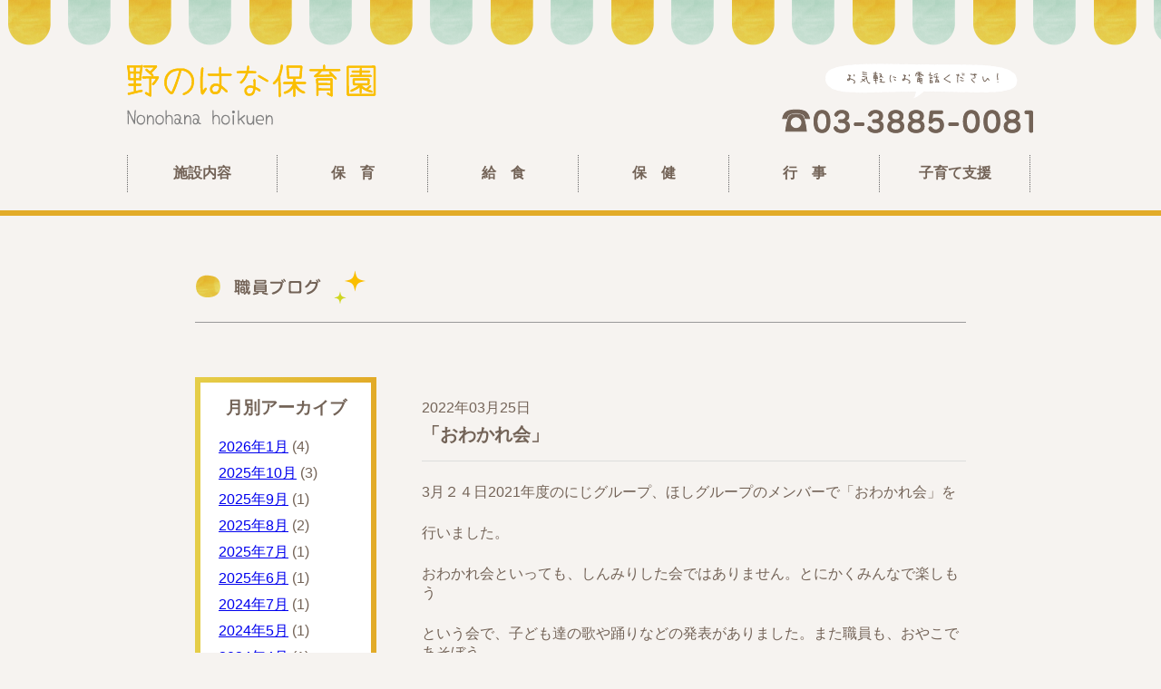

--- FILE ---
content_type: text/html; charset=UTF-8
request_url: https://nonohana.sukoyaka-fu.or.jp/staffblog/%E3%80%8C%E3%81%8A%E3%82%8F%E3%81%8B%E3%82%8C%E4%BC%9A%E3%80%8D/
body_size: 9078
content:
<!DOCTYPE html>
<html lang="ja">
<head>
<meta charset="UTF-8">

<meta name="keywords" content="足立区,保育園,子育て,野のはな保育園" />
<meta name="description" content="2018年4月1日より開園した野のはな保育園です。シンプルな外観と内装は木造で温かみのあるお部屋になっています。各年齢に合わせて環境づくりへ配慮をおこない、子どもにあった活動の場を作るように心がけています。" />
<meta name="viewport" content="width=device-width, initial-scale=1, minimum-scale=1, maximum-scale=1, user-scalable=no">
<link href="https://fonts.googleapis.com/css?family=Kosugi+Maru|M+PLUS+Rounded+1c" rel="stylesheet">
<link rel="stylesheet" href="https://nonohana.sukoyaka-fu.or.jp/wp-content/themes/nonohana/style.css?20190423" type="text/css">
<link rel="stylesheet" href="https://nonohana.sukoyaka-fu.or.jp/wp-content/themes/nonohana/css/cmn.css" type="text/css" />
<link rel="stylesheet" href="https://nonohana.sukoyaka-fu.or.jp/wp-content/themes/nonohana/slick.min.css" type="text/css">
<link rel="stylesheet" href="https://nonohana.sukoyaka-fu.or.jp/wp-content/themes/nonohana/slick-theme.min.css" type="text/css">
<link rel="stylesheet" href="https://nonohana.sukoyaka-fu.or.jp/wp-content/themes/nonohana/css/lightbox.css" type="text/css" />

<link href="https://fonts.googleapis.com/css?family=M+PLUS+Rounded+1c" rel="stylesheet">
<link rel="stylesheet" href="https://use.fontawesome.com/releases/v5.8.1/css/all.css" integrity="sha384-50oBUHEmvpQ+1lW4y57PTFmhCaXp0ML5d60M1M7uH2+nqUivzIebhndOJK28anvf" crossorigin="anonymous">

<!-- Global site tag (gtag.js) - Google Analytics -->
<script async src="https://www.googletagmanager.com/gtag/js?id=UA-117411982-3"></script>
<script>
  window.dataLayer = window.dataLayer || [];
  function gtag(){dataLayer.push(arguments);}
  gtag('js', new Date());

  gtag('config', 'UA-117411982-3');
</script>

		<!-- All in One SEO 4.4.5.1 - aioseo.com -->
		<title>「おわかれ会」 - 【公式】野のはな保育園｜東京都足立区</title>
		<meta name="description" content="3月２４日2021年度のにじグループ、ほしグループのメンバーで「おわかれ会」を 行いました。 おわかれ会といっ" />
		<meta name="robots" content="max-image-preview:large" />
		<link rel="canonical" href="https://nonohana.sukoyaka-fu.or.jp/staffblog/%e3%80%8c%e3%81%8a%e3%82%8f%e3%81%8b%e3%82%8c%e4%bc%9a%e3%80%8d/" />
		<meta name="generator" content="All in One SEO (AIOSEO) 4.4.5.1" />
		<meta property="og:locale" content="ja_JP" />
		<meta property="og:site_name" content="【公式】野のはな保育園｜東京都足立区 - 2018年4月1日より開園した野のはな保育園です。シンプルな外観と内装は木造で温かみのあるお部屋になっています。廊下を含めて、全室に床暖房が完備されていて子どもたちは毎日裸足で過ごしています。各年齢に合わせて環境づくりへ配慮をおこない、子どもにあった活動の場を作るように心がけています。" />
		<meta property="og:type" content="article" />
		<meta property="og:title" content="「おわかれ会」 - 【公式】野のはな保育園｜東京都足立区" />
		<meta property="og:description" content="3月２４日2021年度のにじグループ、ほしグループのメンバーで「おわかれ会」を 行いました。 おわかれ会といっ" />
		<meta property="og:url" content="https://nonohana.sukoyaka-fu.or.jp/staffblog/%e3%80%8c%e3%81%8a%e3%82%8f%e3%81%8b%e3%82%8c%e4%bc%9a%e3%80%8d/" />
		<meta property="article:published_time" content="2022-03-25T06:41:58+00:00" />
		<meta property="article:modified_time" content="2022-03-25T06:41:58+00:00" />
		<meta name="twitter:card" content="summary_large_image" />
		<meta name="twitter:title" content="「おわかれ会」 - 【公式】野のはな保育園｜東京都足立区" />
		<meta name="twitter:description" content="3月２４日2021年度のにじグループ、ほしグループのメンバーで「おわかれ会」を 行いました。 おわかれ会といっ" />
		<script type="application/ld+json" class="aioseo-schema">
			{"@context":"https:\/\/schema.org","@graph":[{"@type":"BreadcrumbList","@id":"https:\/\/nonohana.sukoyaka-fu.or.jp\/staffblog\/%e3%80%8c%e3%81%8a%e3%82%8f%e3%81%8b%e3%82%8c%e4%bc%9a%e3%80%8d\/#breadcrumblist","itemListElement":[{"@type":"ListItem","@id":"https:\/\/nonohana.sukoyaka-fu.or.jp\/#listItem","position":1,"item":{"@type":"WebPage","@id":"https:\/\/nonohana.sukoyaka-fu.or.jp\/","name":"\u30db\u30fc\u30e0","description":"2018\u5e744\u67081\u65e5\u3088\u308a\u958b\u5712\u3057\u305f\u91ce\u306e\u306f\u306a\u4fdd\u80b2\u5712\u3067\u3059\u3002\u30b7\u30f3\u30d7\u30eb\u306a\u5916\u89b3\u3068\u5185\u88c5\u306f\u6728\u9020\u3067\u6e29\u304b\u307f\u306e\u3042\u308b\u304a\u90e8\u5c4b\u306b\u306a\u3063\u3066\u3044\u307e\u3059\u3002\u5eca\u4e0b\u3092\u542b\u3081\u3066\u3001\u5168\u5ba4\u306b\u5e8a\u6696\u623f\u304c\u5b8c\u5099\u3055\u308c\u3066\u3044\u3066\u5b50\u3069\u3082\u305f\u3061\u306f\u6bce\u65e5\u88f8\u8db3\u3067\u904e\u3054\u3057\u3066\u3044\u307e\u3059\u3002\u5404\u5e74\u9f62\u306b\u5408\u308f\u305b\u3066\u74b0\u5883\u3065\u304f\u308a\u3078\u914d\u616e\u3092\u304a\u3053\u306a\u3044\u3001\u5b50\u3069\u3082\u306b\u3042\u3063\u305f\u6d3b\u52d5\u306e\u5834\u3092\u4f5c\u308b\u3088\u3046\u306b\u5fc3\u304c\u3051\u3066\u3044\u307e\u3059\u3002","url":"https:\/\/nonohana.sukoyaka-fu.or.jp\/"},"nextItem":"https:\/\/nonohana.sukoyaka-fu.or.jp\/staffblog\/%e3%80%8c%e3%81%8a%e3%82%8f%e3%81%8b%e3%82%8c%e4%bc%9a%e3%80%8d\/#listItem"},{"@type":"ListItem","@id":"https:\/\/nonohana.sukoyaka-fu.or.jp\/staffblog\/%e3%80%8c%e3%81%8a%e3%82%8f%e3%81%8b%e3%82%8c%e4%bc%9a%e3%80%8d\/#listItem","position":2,"item":{"@type":"WebPage","@id":"https:\/\/nonohana.sukoyaka-fu.or.jp\/staffblog\/%e3%80%8c%e3%81%8a%e3%82%8f%e3%81%8b%e3%82%8c%e4%bc%9a%e3%80%8d\/","name":"\u300c\u304a\u308f\u304b\u308c\u4f1a\u300d","description":"3\u6708\uff12\uff14\u65e52021\u5e74\u5ea6\u306e\u306b\u3058\u30b0\u30eb\u30fc\u30d7\u3001\u307b\u3057\u30b0\u30eb\u30fc\u30d7\u306e\u30e1\u30f3\u30d0\u30fc\u3067\u300c\u304a\u308f\u304b\u308c\u4f1a\u300d\u3092 \u884c\u3044\u307e\u3057\u305f\u3002 \u304a\u308f\u304b\u308c\u4f1a\u3068\u3044\u3063","url":"https:\/\/nonohana.sukoyaka-fu.or.jp\/staffblog\/%e3%80%8c%e3%81%8a%e3%82%8f%e3%81%8b%e3%82%8c%e4%bc%9a%e3%80%8d\/"},"previousItem":"https:\/\/nonohana.sukoyaka-fu.or.jp\/#listItem"}]},{"@type":"Organization","@id":"https:\/\/nonohana.sukoyaka-fu.or.jp\/#organization","name":"\u3010\u516c\u5f0f\u3011\u91ce\u306e\u306f\u306a\u4fdd\u80b2\u5712\uff5c\u6771\u4eac\u90fd\u8db3\u7acb\u533a","url":"https:\/\/nonohana.sukoyaka-fu.or.jp\/"},{"@type":"Person","@id":"https:\/\/nonohana.sukoyaka-fu.or.jp\/author\/staff01\/#author","url":"https:\/\/nonohana.sukoyaka-fu.or.jp\/author\/staff01\/","name":"staff01","image":{"@type":"ImageObject","@id":"https:\/\/nonohana.sukoyaka-fu.or.jp\/staffblog\/%e3%80%8c%e3%81%8a%e3%82%8f%e3%81%8b%e3%82%8c%e4%bc%9a%e3%80%8d\/#authorImage","url":"https:\/\/secure.gravatar.com\/avatar\/afa1d5eb01e01d54ed47588803a7f886?s=96&d=mm&r=g","width":96,"height":96,"caption":"staff01"}},{"@type":"WebPage","@id":"https:\/\/nonohana.sukoyaka-fu.or.jp\/staffblog\/%e3%80%8c%e3%81%8a%e3%82%8f%e3%81%8b%e3%82%8c%e4%bc%9a%e3%80%8d\/#webpage","url":"https:\/\/nonohana.sukoyaka-fu.or.jp\/staffblog\/%e3%80%8c%e3%81%8a%e3%82%8f%e3%81%8b%e3%82%8c%e4%bc%9a%e3%80%8d\/","name":"\u300c\u304a\u308f\u304b\u308c\u4f1a\u300d - \u3010\u516c\u5f0f\u3011\u91ce\u306e\u306f\u306a\u4fdd\u80b2\u5712\uff5c\u6771\u4eac\u90fd\u8db3\u7acb\u533a","description":"3\u6708\uff12\uff14\u65e52021\u5e74\u5ea6\u306e\u306b\u3058\u30b0\u30eb\u30fc\u30d7\u3001\u307b\u3057\u30b0\u30eb\u30fc\u30d7\u306e\u30e1\u30f3\u30d0\u30fc\u3067\u300c\u304a\u308f\u304b\u308c\u4f1a\u300d\u3092 \u884c\u3044\u307e\u3057\u305f\u3002 \u304a\u308f\u304b\u308c\u4f1a\u3068\u3044\u3063","inLanguage":"ja","isPartOf":{"@id":"https:\/\/nonohana.sukoyaka-fu.or.jp\/#website"},"breadcrumb":{"@id":"https:\/\/nonohana.sukoyaka-fu.or.jp\/staffblog\/%e3%80%8c%e3%81%8a%e3%82%8f%e3%81%8b%e3%82%8c%e4%bc%9a%e3%80%8d\/#breadcrumblist"},"author":{"@id":"https:\/\/nonohana.sukoyaka-fu.or.jp\/author\/staff01\/#author"},"creator":{"@id":"https:\/\/nonohana.sukoyaka-fu.or.jp\/author\/staff01\/#author"},"image":{"@type":"ImageObject","url":"https:\/\/nonohana.sukoyaka-fu.or.jp\/wp-content\/uploads\/2022\/03\/\u5c71\u5cb8\u5199\u771f\u2460.jpg","@id":"https:\/\/nonohana.sukoyaka-fu.or.jp\/#mainImage","width":4608,"height":3456},"primaryImageOfPage":{"@id":"https:\/\/nonohana.sukoyaka-fu.or.jp\/staffblog\/%e3%80%8c%e3%81%8a%e3%82%8f%e3%81%8b%e3%82%8c%e4%bc%9a%e3%80%8d\/#mainImage"},"datePublished":"2022-03-25T06:41:58+09:00","dateModified":"2022-03-25T06:41:58+09:00"},{"@type":"WebSite","@id":"https:\/\/nonohana.sukoyaka-fu.or.jp\/#website","url":"https:\/\/nonohana.sukoyaka-fu.or.jp\/","name":"\u3010\u516c\u5f0f\u3011\u91ce\u306e\u306f\u306a\u4fdd\u80b2\u5712\uff5c\u6771\u4eac\u90fd\u8db3\u7acb\u533a","description":"2018\u5e744\u67081\u65e5\u3088\u308a\u958b\u5712\u3057\u305f\u91ce\u306e\u306f\u306a\u4fdd\u80b2\u5712\u3067\u3059\u3002\u30b7\u30f3\u30d7\u30eb\u306a\u5916\u89b3\u3068\u5185\u88c5\u306f\u6728\u9020\u3067\u6e29\u304b\u307f\u306e\u3042\u308b\u304a\u90e8\u5c4b\u306b\u306a\u3063\u3066\u3044\u307e\u3059\u3002\u5eca\u4e0b\u3092\u542b\u3081\u3066\u3001\u5168\u5ba4\u306b\u5e8a\u6696\u623f\u304c\u5b8c\u5099\u3055\u308c\u3066\u3044\u3066\u5b50\u3069\u3082\u305f\u3061\u306f\u6bce\u65e5\u88f8\u8db3\u3067\u904e\u3054\u3057\u3066\u3044\u307e\u3059\u3002\u5404\u5e74\u9f62\u306b\u5408\u308f\u305b\u3066\u74b0\u5883\u3065\u304f\u308a\u3078\u914d\u616e\u3092\u304a\u3053\u306a\u3044\u3001\u5b50\u3069\u3082\u306b\u3042\u3063\u305f\u6d3b\u52d5\u306e\u5834\u3092\u4f5c\u308b\u3088\u3046\u306b\u5fc3\u304c\u3051\u3066\u3044\u307e\u3059\u3002","inLanguage":"ja","publisher":{"@id":"https:\/\/nonohana.sukoyaka-fu.or.jp\/#organization"}}]}
		</script>
		<!-- All in One SEO -->

<script type="text/javascript">
window._wpemojiSettings = {"baseUrl":"https:\/\/s.w.org\/images\/core\/emoji\/14.0.0\/72x72\/","ext":".png","svgUrl":"https:\/\/s.w.org\/images\/core\/emoji\/14.0.0\/svg\/","svgExt":".svg","source":{"concatemoji":"https:\/\/nonohana.sukoyaka-fu.or.jp\/wp-includes\/js\/wp-emoji-release.min.js?ver=6.1.9"}};
/*! This file is auto-generated */
!function(e,a,t){var n,r,o,i=a.createElement("canvas"),p=i.getContext&&i.getContext("2d");function s(e,t){var a=String.fromCharCode,e=(p.clearRect(0,0,i.width,i.height),p.fillText(a.apply(this,e),0,0),i.toDataURL());return p.clearRect(0,0,i.width,i.height),p.fillText(a.apply(this,t),0,0),e===i.toDataURL()}function c(e){var t=a.createElement("script");t.src=e,t.defer=t.type="text/javascript",a.getElementsByTagName("head")[0].appendChild(t)}for(o=Array("flag","emoji"),t.supports={everything:!0,everythingExceptFlag:!0},r=0;r<o.length;r++)t.supports[o[r]]=function(e){if(p&&p.fillText)switch(p.textBaseline="top",p.font="600 32px Arial",e){case"flag":return s([127987,65039,8205,9895,65039],[127987,65039,8203,9895,65039])?!1:!s([55356,56826,55356,56819],[55356,56826,8203,55356,56819])&&!s([55356,57332,56128,56423,56128,56418,56128,56421,56128,56430,56128,56423,56128,56447],[55356,57332,8203,56128,56423,8203,56128,56418,8203,56128,56421,8203,56128,56430,8203,56128,56423,8203,56128,56447]);case"emoji":return!s([129777,127995,8205,129778,127999],[129777,127995,8203,129778,127999])}return!1}(o[r]),t.supports.everything=t.supports.everything&&t.supports[o[r]],"flag"!==o[r]&&(t.supports.everythingExceptFlag=t.supports.everythingExceptFlag&&t.supports[o[r]]);t.supports.everythingExceptFlag=t.supports.everythingExceptFlag&&!t.supports.flag,t.DOMReady=!1,t.readyCallback=function(){t.DOMReady=!0},t.supports.everything||(n=function(){t.readyCallback()},a.addEventListener?(a.addEventListener("DOMContentLoaded",n,!1),e.addEventListener("load",n,!1)):(e.attachEvent("onload",n),a.attachEvent("onreadystatechange",function(){"complete"===a.readyState&&t.readyCallback()})),(e=t.source||{}).concatemoji?c(e.concatemoji):e.wpemoji&&e.twemoji&&(c(e.twemoji),c(e.wpemoji)))}(window,document,window._wpemojiSettings);
</script>
<style type="text/css">
img.wp-smiley,
img.emoji {
	display: inline !important;
	border: none !important;
	box-shadow: none !important;
	height: 1em !important;
	width: 1em !important;
	margin: 0 0.07em !important;
	vertical-align: -0.1em !important;
	background: none !important;
	padding: 0 !important;
}
</style>
	<link rel='stylesheet' id='sbi_styles-css' href='https://nonohana.sukoyaka-fu.or.jp/wp-content/plugins/instagram-feed/css/sbi-styles.min.css?ver=6.2.1' type='text/css' media='all' />
<link rel='stylesheet' id='wp-block-library-css' href='https://nonohana.sukoyaka-fu.or.jp/wp-includes/css/dist/block-library/style.min.css?ver=6.1.9' type='text/css' media='all' />
<link rel='stylesheet' id='classic-theme-styles-css' href='https://nonohana.sukoyaka-fu.or.jp/wp-includes/css/classic-themes.min.css?ver=1' type='text/css' media='all' />
<style id='global-styles-inline-css' type='text/css'>
body{--wp--preset--color--black: #000000;--wp--preset--color--cyan-bluish-gray: #abb8c3;--wp--preset--color--white: #ffffff;--wp--preset--color--pale-pink: #f78da7;--wp--preset--color--vivid-red: #cf2e2e;--wp--preset--color--luminous-vivid-orange: #ff6900;--wp--preset--color--luminous-vivid-amber: #fcb900;--wp--preset--color--light-green-cyan: #7bdcb5;--wp--preset--color--vivid-green-cyan: #00d084;--wp--preset--color--pale-cyan-blue: #8ed1fc;--wp--preset--color--vivid-cyan-blue: #0693e3;--wp--preset--color--vivid-purple: #9b51e0;--wp--preset--gradient--vivid-cyan-blue-to-vivid-purple: linear-gradient(135deg,rgba(6,147,227,1) 0%,rgb(155,81,224) 100%);--wp--preset--gradient--light-green-cyan-to-vivid-green-cyan: linear-gradient(135deg,rgb(122,220,180) 0%,rgb(0,208,130) 100%);--wp--preset--gradient--luminous-vivid-amber-to-luminous-vivid-orange: linear-gradient(135deg,rgba(252,185,0,1) 0%,rgba(255,105,0,1) 100%);--wp--preset--gradient--luminous-vivid-orange-to-vivid-red: linear-gradient(135deg,rgba(255,105,0,1) 0%,rgb(207,46,46) 100%);--wp--preset--gradient--very-light-gray-to-cyan-bluish-gray: linear-gradient(135deg,rgb(238,238,238) 0%,rgb(169,184,195) 100%);--wp--preset--gradient--cool-to-warm-spectrum: linear-gradient(135deg,rgb(74,234,220) 0%,rgb(151,120,209) 20%,rgb(207,42,186) 40%,rgb(238,44,130) 60%,rgb(251,105,98) 80%,rgb(254,248,76) 100%);--wp--preset--gradient--blush-light-purple: linear-gradient(135deg,rgb(255,206,236) 0%,rgb(152,150,240) 100%);--wp--preset--gradient--blush-bordeaux: linear-gradient(135deg,rgb(254,205,165) 0%,rgb(254,45,45) 50%,rgb(107,0,62) 100%);--wp--preset--gradient--luminous-dusk: linear-gradient(135deg,rgb(255,203,112) 0%,rgb(199,81,192) 50%,rgb(65,88,208) 100%);--wp--preset--gradient--pale-ocean: linear-gradient(135deg,rgb(255,245,203) 0%,rgb(182,227,212) 50%,rgb(51,167,181) 100%);--wp--preset--gradient--electric-grass: linear-gradient(135deg,rgb(202,248,128) 0%,rgb(113,206,126) 100%);--wp--preset--gradient--midnight: linear-gradient(135deg,rgb(2,3,129) 0%,rgb(40,116,252) 100%);--wp--preset--duotone--dark-grayscale: url('#wp-duotone-dark-grayscale');--wp--preset--duotone--grayscale: url('#wp-duotone-grayscale');--wp--preset--duotone--purple-yellow: url('#wp-duotone-purple-yellow');--wp--preset--duotone--blue-red: url('#wp-duotone-blue-red');--wp--preset--duotone--midnight: url('#wp-duotone-midnight');--wp--preset--duotone--magenta-yellow: url('#wp-duotone-magenta-yellow');--wp--preset--duotone--purple-green: url('#wp-duotone-purple-green');--wp--preset--duotone--blue-orange: url('#wp-duotone-blue-orange');--wp--preset--font-size--small: 13px;--wp--preset--font-size--medium: 20px;--wp--preset--font-size--large: 36px;--wp--preset--font-size--x-large: 42px;--wp--preset--spacing--20: 0.44rem;--wp--preset--spacing--30: 0.67rem;--wp--preset--spacing--40: 1rem;--wp--preset--spacing--50: 1.5rem;--wp--preset--spacing--60: 2.25rem;--wp--preset--spacing--70: 3.38rem;--wp--preset--spacing--80: 5.06rem;}:where(.is-layout-flex){gap: 0.5em;}body .is-layout-flow > .alignleft{float: left;margin-inline-start: 0;margin-inline-end: 2em;}body .is-layout-flow > .alignright{float: right;margin-inline-start: 2em;margin-inline-end: 0;}body .is-layout-flow > .aligncenter{margin-left: auto !important;margin-right: auto !important;}body .is-layout-constrained > .alignleft{float: left;margin-inline-start: 0;margin-inline-end: 2em;}body .is-layout-constrained > .alignright{float: right;margin-inline-start: 2em;margin-inline-end: 0;}body .is-layout-constrained > .aligncenter{margin-left: auto !important;margin-right: auto !important;}body .is-layout-constrained > :where(:not(.alignleft):not(.alignright):not(.alignfull)){max-width: var(--wp--style--global--content-size);margin-left: auto !important;margin-right: auto !important;}body .is-layout-constrained > .alignwide{max-width: var(--wp--style--global--wide-size);}body .is-layout-flex{display: flex;}body .is-layout-flex{flex-wrap: wrap;align-items: center;}body .is-layout-flex > *{margin: 0;}:where(.wp-block-columns.is-layout-flex){gap: 2em;}.has-black-color{color: var(--wp--preset--color--black) !important;}.has-cyan-bluish-gray-color{color: var(--wp--preset--color--cyan-bluish-gray) !important;}.has-white-color{color: var(--wp--preset--color--white) !important;}.has-pale-pink-color{color: var(--wp--preset--color--pale-pink) !important;}.has-vivid-red-color{color: var(--wp--preset--color--vivid-red) !important;}.has-luminous-vivid-orange-color{color: var(--wp--preset--color--luminous-vivid-orange) !important;}.has-luminous-vivid-amber-color{color: var(--wp--preset--color--luminous-vivid-amber) !important;}.has-light-green-cyan-color{color: var(--wp--preset--color--light-green-cyan) !important;}.has-vivid-green-cyan-color{color: var(--wp--preset--color--vivid-green-cyan) !important;}.has-pale-cyan-blue-color{color: var(--wp--preset--color--pale-cyan-blue) !important;}.has-vivid-cyan-blue-color{color: var(--wp--preset--color--vivid-cyan-blue) !important;}.has-vivid-purple-color{color: var(--wp--preset--color--vivid-purple) !important;}.has-black-background-color{background-color: var(--wp--preset--color--black) !important;}.has-cyan-bluish-gray-background-color{background-color: var(--wp--preset--color--cyan-bluish-gray) !important;}.has-white-background-color{background-color: var(--wp--preset--color--white) !important;}.has-pale-pink-background-color{background-color: var(--wp--preset--color--pale-pink) !important;}.has-vivid-red-background-color{background-color: var(--wp--preset--color--vivid-red) !important;}.has-luminous-vivid-orange-background-color{background-color: var(--wp--preset--color--luminous-vivid-orange) !important;}.has-luminous-vivid-amber-background-color{background-color: var(--wp--preset--color--luminous-vivid-amber) !important;}.has-light-green-cyan-background-color{background-color: var(--wp--preset--color--light-green-cyan) !important;}.has-vivid-green-cyan-background-color{background-color: var(--wp--preset--color--vivid-green-cyan) !important;}.has-pale-cyan-blue-background-color{background-color: var(--wp--preset--color--pale-cyan-blue) !important;}.has-vivid-cyan-blue-background-color{background-color: var(--wp--preset--color--vivid-cyan-blue) !important;}.has-vivid-purple-background-color{background-color: var(--wp--preset--color--vivid-purple) !important;}.has-black-border-color{border-color: var(--wp--preset--color--black) !important;}.has-cyan-bluish-gray-border-color{border-color: var(--wp--preset--color--cyan-bluish-gray) !important;}.has-white-border-color{border-color: var(--wp--preset--color--white) !important;}.has-pale-pink-border-color{border-color: var(--wp--preset--color--pale-pink) !important;}.has-vivid-red-border-color{border-color: var(--wp--preset--color--vivid-red) !important;}.has-luminous-vivid-orange-border-color{border-color: var(--wp--preset--color--luminous-vivid-orange) !important;}.has-luminous-vivid-amber-border-color{border-color: var(--wp--preset--color--luminous-vivid-amber) !important;}.has-light-green-cyan-border-color{border-color: var(--wp--preset--color--light-green-cyan) !important;}.has-vivid-green-cyan-border-color{border-color: var(--wp--preset--color--vivid-green-cyan) !important;}.has-pale-cyan-blue-border-color{border-color: var(--wp--preset--color--pale-cyan-blue) !important;}.has-vivid-cyan-blue-border-color{border-color: var(--wp--preset--color--vivid-cyan-blue) !important;}.has-vivid-purple-border-color{border-color: var(--wp--preset--color--vivid-purple) !important;}.has-vivid-cyan-blue-to-vivid-purple-gradient-background{background: var(--wp--preset--gradient--vivid-cyan-blue-to-vivid-purple) !important;}.has-light-green-cyan-to-vivid-green-cyan-gradient-background{background: var(--wp--preset--gradient--light-green-cyan-to-vivid-green-cyan) !important;}.has-luminous-vivid-amber-to-luminous-vivid-orange-gradient-background{background: var(--wp--preset--gradient--luminous-vivid-amber-to-luminous-vivid-orange) !important;}.has-luminous-vivid-orange-to-vivid-red-gradient-background{background: var(--wp--preset--gradient--luminous-vivid-orange-to-vivid-red) !important;}.has-very-light-gray-to-cyan-bluish-gray-gradient-background{background: var(--wp--preset--gradient--very-light-gray-to-cyan-bluish-gray) !important;}.has-cool-to-warm-spectrum-gradient-background{background: var(--wp--preset--gradient--cool-to-warm-spectrum) !important;}.has-blush-light-purple-gradient-background{background: var(--wp--preset--gradient--blush-light-purple) !important;}.has-blush-bordeaux-gradient-background{background: var(--wp--preset--gradient--blush-bordeaux) !important;}.has-luminous-dusk-gradient-background{background: var(--wp--preset--gradient--luminous-dusk) !important;}.has-pale-ocean-gradient-background{background: var(--wp--preset--gradient--pale-ocean) !important;}.has-electric-grass-gradient-background{background: var(--wp--preset--gradient--electric-grass) !important;}.has-midnight-gradient-background{background: var(--wp--preset--gradient--midnight) !important;}.has-small-font-size{font-size: var(--wp--preset--font-size--small) !important;}.has-medium-font-size{font-size: var(--wp--preset--font-size--medium) !important;}.has-large-font-size{font-size: var(--wp--preset--font-size--large) !important;}.has-x-large-font-size{font-size: var(--wp--preset--font-size--x-large) !important;}
.wp-block-navigation a:where(:not(.wp-element-button)){color: inherit;}
:where(.wp-block-columns.is-layout-flex){gap: 2em;}
.wp-block-pullquote{font-size: 1.5em;line-height: 1.6;}
</style>
<link rel="https://api.w.org/" href="https://nonohana.sukoyaka-fu.or.jp/wp-json/" /><link rel="EditURI" type="application/rsd+xml" title="RSD" href="https://nonohana.sukoyaka-fu.or.jp/xmlrpc.php?rsd" />
<link rel="wlwmanifest" type="application/wlwmanifest+xml" href="https://nonohana.sukoyaka-fu.or.jp/wp-includes/wlwmanifest.xml" />
<link rel='shortlink' href='https://nonohana.sukoyaka-fu.or.jp/?p=1734' />
<link rel="alternate" type="application/json+oembed" href="https://nonohana.sukoyaka-fu.or.jp/wp-json/oembed/1.0/embed?url=https%3A%2F%2Fnonohana.sukoyaka-fu.or.jp%2Fstaffblog%2F%25e3%2580%258c%25e3%2581%258a%25e3%2582%258f%25e3%2581%258b%25e3%2582%258c%25e4%25bc%259a%25e3%2580%258d%2F" />
<link rel="alternate" type="text/xml+oembed" href="https://nonohana.sukoyaka-fu.or.jp/wp-json/oembed/1.0/embed?url=https%3A%2F%2Fnonohana.sukoyaka-fu.or.jp%2Fstaffblog%2F%25e3%2580%258c%25e3%2581%258a%25e3%2582%258f%25e3%2581%258b%25e3%2582%258c%25e4%25bc%259a%25e3%2580%258d%2F&#038;format=xml" />
<link rel="icon" href="https://nonohana.sukoyaka-fu.or.jp/wp-content/uploads/2023/03/cropped-favicon2-32x32.png" sizes="32x32" />
<link rel="icon" href="https://nonohana.sukoyaka-fu.or.jp/wp-content/uploads/2023/03/cropped-favicon2-192x192.png" sizes="192x192" />
<link rel="apple-touch-icon" href="https://nonohana.sukoyaka-fu.or.jp/wp-content/uploads/2023/03/cropped-favicon2-180x180.png" />
<meta name="msapplication-TileImage" content="https://nonohana.sukoyaka-fu.or.jp/wp-content/uploads/2023/03/cropped-favicon2-270x270.png" />
<style id="wpforms-css-vars-root">
				:root {
					--wpforms-field-border-radius: 3px;
--wpforms-field-background-color: #ffffff;
--wpforms-field-border-color: rgba( 0, 0, 0, 0.25 );
--wpforms-field-text-color: rgba( 0, 0, 0, 0.7 );
--wpforms-label-color: rgba( 0, 0, 0, 0.85 );
--wpforms-label-sublabel-color: rgba( 0, 0, 0, 0.55 );
--wpforms-label-error-color: #d63637;
--wpforms-button-border-radius: 3px;
--wpforms-button-background-color: #066aab;
--wpforms-button-text-color: #ffffff;
--wpforms-field-size-input-height: 43px;
--wpforms-field-size-input-spacing: 15px;
--wpforms-field-size-font-size: 16px;
--wpforms-field-size-line-height: 19px;
--wpforms-field-size-padding-h: 14px;
--wpforms-field-size-checkbox-size: 16px;
--wpforms-field-size-sublabel-spacing: 5px;
--wpforms-field-size-icon-size: 1;
--wpforms-label-size-font-size: 16px;
--wpforms-label-size-line-height: 19px;
--wpforms-label-size-sublabel-font-size: 14px;
--wpforms-label-size-sublabel-line-height: 17px;
--wpforms-button-size-font-size: 17px;
--wpforms-button-size-height: 41px;
--wpforms-button-size-padding-h: 15px;
--wpforms-button-size-margin-top: 10px;

				}
			</style></head>

<body>
    <header class="head-pc">
    <div class="header-obi"></div>
    <div class="wrapper">
      <div id="logo"><a href="https://nonohana.sukoyaka-fu.or.jp/"><img src="https://nonohana.sukoyaka-fu.or.jp/wp-content/themes/nonohana/images/logo.png" alt="野のはな保育園"></a></div>
      <div class="tel"><img src="https://nonohana.sukoyaka-fu.or.jp/wp-content/themes/nonohana/images/tel.png" alt="お問合せは03-3885-0081まで"></div>
    </div>
  </header>
  <header class="head-sp">
    <div class="header-obi"></div>
    <div class="wrapper1">
      <div class="logo"><a href="https://nonohana.sukoyaka-fu.or.jp/"><img src="https://nonohana.sukoyaka-fu.or.jp/wp-content/themes/nonohana/images/logo.png" srcset="https://nonohana.sukoyaka-fu.or.jp/wp-content/themes/nonohana/images/logo.png 2x" alt="野のはな保育園"></a></div>
      <ul class="sub_btn">
        <li><a href="tel:0338850081"><i class="fas fa-phone-square fa-2x"></i></a></li>
        <li><i class="fas fa-bars fa-2x" id="menu_button"></i></li>
      </ul>
    </div>
    <div id="menu">
      <div class="wrapper">
        <div class="cont_l">MENU</div>
        <div class="cont_r"><img src="https://nonohana.sukoyaka-fu.or.jp/wp-content/themes/nonohana/images/close.png" id="menu_close" alt="メニューを閉じる" width="19"></div>
      </div>
      <ul>
        <li><a href="https://nonohana.sukoyaka-fu.or.jp/facility">施設内容</a></li>
        <li><a href="https://nonohana.sukoyaka-fu.or.jp/hoiku">保　育</a></li>
        <li><a href="https://nonohana.sukoyaka-fu.or.jp/kyushoku">給　食</a></li>
        <li><a href="https://nonohana.sukoyaka-fu.or.jp/hoken">保　健</a></li>
        <li><a href="https://nonohana.sukoyaka-fu.or.jp/schedule">行　事</a></li>
        <li><a href="https://nonohana.sukoyaka-fu.or.jp/kosodatesupport">子育て支援</a></li>
      </ul>
    </div>
  </header>
  <nav>
    <ul>
      <li><a href="https://nonohana.sukoyaka-fu.or.jp/facility">施設内容</a></li>
      <li><a href="https://nonohana.sukoyaka-fu.or.jp/hoiku">保　育</a></li>
      <li><a href="https://nonohana.sukoyaka-fu.or.jp/kyushoku">給　食</a></li>
      <li><a href="https://nonohana.sukoyaka-fu.or.jp/hoken">保　健</a></li>
      <li><a href="https://nonohana.sukoyaka-fu.or.jp/schedule">行　事</a></li>
      <li><a href="https://nonohana.sukoyaka-fu.or.jp/kosodatesupport">子育て支援</a></li>
    </ul>
  </nav>
<div id="content_2nd">
  <div class="conteiner">
    <div id="support">
      <h2><img src="https://nonohana.sukoyaka-fu.or.jp/wp-content/themes/nonohana/images/hoiku/h3-03.png" srcset="https://nonohana.sukoyaka-fu.or.jp/wp-content/themes/nonohana/images/hoiku/h3-03@2.png 2x" alt="職員ブログ"></h2>
              <div class="box single-post">
          <div class="post-ichiran">
            <div class="naiyou">
              <p class="date">2022年03月25日</p>
              <h4 class="title">「おわかれ会」</h4>
              <p>3月２４日2021年度のにじグループ、ほしグループのメンバーで「おわかれ会」を</p>
<p>行いました。</p>
<p>おわかれ会といっても、しんみりした会ではありません。とにかくみんなで楽しもう</p>
<p>という会で、子ども達の歌や踊りなどの発表がありました。また職員も、おやこであそぼう</p>
<p>デイで子ども達が踊ったソーラン節を完全コピーして、子ども達の前で披露しました。</p>
<p>結果は大盛り上がりで、子ども達からも「踊りたい」と声が上がったので、最後はその場に</p>
<p>いる全員でソーラン節を踊りました。</p>
<p>&nbsp;</p>
<p>子ども達の発表する姿を見て、1年の成長をひしひしと感じた職員。子ども達もグループ</p>
<p>のお友達に声援を送ったりとグループとしても成長できた1年でした。</p>
            </div>
          </div>
          <div class="month-archive">
            <h3>月別アーカイブ</h3>
            <ul>
              	<li><a href='https://nonohana.sukoyaka-fu.or.jp/2026/01/?post_type=staffblog'>2026年1月</a>&nbsp;(4)</li>
	<li><a href='https://nonohana.sukoyaka-fu.or.jp/2025/10/?post_type=staffblog'>2025年10月</a>&nbsp;(3)</li>
	<li><a href='https://nonohana.sukoyaka-fu.or.jp/2025/09/?post_type=staffblog'>2025年9月</a>&nbsp;(1)</li>
	<li><a href='https://nonohana.sukoyaka-fu.or.jp/2025/08/?post_type=staffblog'>2025年8月</a>&nbsp;(2)</li>
	<li><a href='https://nonohana.sukoyaka-fu.or.jp/2025/07/?post_type=staffblog'>2025年7月</a>&nbsp;(1)</li>
	<li><a href='https://nonohana.sukoyaka-fu.or.jp/2025/06/?post_type=staffblog'>2025年6月</a>&nbsp;(1)</li>
	<li><a href='https://nonohana.sukoyaka-fu.or.jp/2024/07/?post_type=staffblog'>2024年7月</a>&nbsp;(1)</li>
	<li><a href='https://nonohana.sukoyaka-fu.or.jp/2024/05/?post_type=staffblog'>2024年5月</a>&nbsp;(1)</li>
	<li><a href='https://nonohana.sukoyaka-fu.or.jp/2024/04/?post_type=staffblog'>2024年4月</a>&nbsp;(1)</li>
	<li><a href='https://nonohana.sukoyaka-fu.or.jp/2022/11/?post_type=staffblog'>2022年11月</a>&nbsp;(4)</li>
	<li><a href='https://nonohana.sukoyaka-fu.or.jp/2022/08/?post_type=staffblog'>2022年8月</a>&nbsp;(4)</li>
	<li><a href='https://nonohana.sukoyaka-fu.or.jp/2022/06/?post_type=staffblog'>2022年6月</a>&nbsp;(4)</li>
            </ul>
          </div>
        </div>
          </div><!--#lunch-->
  </div>
</div>
<footer>
    <div class="flower-left"><img src="https://nonohana.sukoyaka-fu.or.jp/wp-content/themes/nonohana/images/footer-flower-left.png" srcset="https://nonohana.sukoyaka-fu.or.jp/wp-content/themes/nonohana/images/footer-flower-left@2.png 2x"></div>
    <div class="flower-right"><img src="https://nonohana.sukoyaka-fu.or.jp/wp-content/themes/nonohana/images/footer-flower-right.png" srcset="https://nonohana.sukoyaka-fu.or.jp/wp-content/themes/nonohana/images/footer-flower-right@2.png 2x"></div>
    <div class="wrapper">
      <div class="map"><iframe src="https://www.google.com/maps/embed?pb=!1m18!1m12!1m3!1d3236.860637858936!2d139.81902772215747!3d35.7787995369003!2m3!1f0!2f0!3f0!3m2!1i1024!2i768!4f13.1!3m3!1m2!1s0x60188fd6f6dfaf3f%3A0xe1f9e4702db08958!2z44CSMTIxLTAwNzQg5p2x5Lqs6YO96Laz56uL5Yy66KW_5Yqg5bmz77yR5LiB55uu77yR4oiS77yW!5e0!3m2!1sja!2sjp!4v1553481184703" width="100%" height="300" frameborder="0" style="border:0" allowfullscreen></iframe><p>
        <a href="https://goo.gl/maps/8i72tKPeSgy" target="_blank" class="bmap">大きな地図で表示</a></p></div>
      <div class="link">
        <div class="footername"><img src="https://nonohana.sukoyaka-fu.or.jp/wp-content/themes/nonohana/images/footer-name.png" srcset="https://nonohana.sukoyaka-fu.or.jp/wp-content/themes/nonohana/images/footer-name@2.png 2x" alt="野の花保育園"></div>
        <div class="inlink pcinlink">
          <ul>
            <li><a href="https://nonohana.sukoyaka-fu.or.jp/">ホーム</a></li>
            <li><a href="https://nonohana.sukoyaka-fu.or.jp/hoken">保健</a></li>
            <li><a href="https://nonohana.sukoyaka-fu.or.jp/facility">施設内容</a></li>
            <li><a href="https://nonohana.sukoyaka-fu.or.jp/schedule">行事</a></li>
            <li><a href="https://nonohana.sukoyaka-fu.or.jp/hoiku">保育</a></li>
            <li><a href="https://nonohana.sukoyaka-fu.or.jp/kosodatesupport">子育て支援</a></li>
            <li><a href="https://nonohana.sukoyaka-fu.or.jp/kyushoku">給食</a></li>
          </ul>
        </div>
        <div class="inlink spinlink">
          <ul>
            <li><a href="https://nonohana.sukoyaka-fu.or.jp/">ホーム</a></li>
            <li><a href="https://nonohana.sukoyaka-fu.or.jp/facility">施設内容</a></li>
            <li><a href="https://nonohana.sukoyaka-fu.or.jp/hoiku">保育</a></li>
            <li><a href="https://nonohana.sukoyaka-fu.or.jp/kyushoku">給食</a></li>
            <li><a href="https://nonohana.sukoyaka-fu.or.jp/hoken">保健</a></li>
            <li><a href="https://nonohana.sukoyaka-fu.or.jp/schedule">行事</a></li>
            <li><a href="https://nonohana.sukoyaka-fu.or.jp/kosodatesupport">子育て支援</a></li>
          </ul>
        </div>
        <div class="outlink">
          <ul>
            <li><a href="https://nonohana.sukoyaka-fu.or.jp/recruit">職員募集</a></li>
            <li><a href="http://www.sukoyaka-fu.or.jp/" target="_blank">すこやか福祉会</a></li>
          </ul>
        </div>
      </div>
    </div>
    <div class="copyright">Copyright &copy;2019 野の花保育園　All rights reserved.</div>
  </footer>
  
<!-- Instagram Feed JS -->
<script type="text/javascript">
var sbiajaxurl = "https://nonohana.sukoyaka-fu.or.jp/wp-admin/admin-ajax.php";
</script>

<script src="https://ajax.googleapis.com/ajax/libs/jquery/2.1.4/jquery.min.js"></script>
<script type="text/javascript" src="https://nonohana.sukoyaka-fu.or.jp/wp-content/themes/nonohana/js/cmn.js"></script>
<script type="text/javascript" src="https://nonohana.sukoyaka-fu.or.jp/wp-content/themes/nonohana/js/menubtn.js"></script>
<script type="text/javascript" src="https://nonohana.sukoyaka-fu.or.jp/wp-content/themes/nonohana/js/slick.js"></script>
<script type="text/javascript" src="https://nonohana.sukoyaka-fu.or.jp/wp-content/themes/nonohana/js/lightbox.js"></script>
<script>
$(function() {
    var topBtn = $('#totop');
    topBtn.click(function () {
        $('body,html').animate({
            scrollTop: 0
        }, 1000);
        return false;
    });
});
</script>
<script>
$(function(){
$('.slider').slick({
autoplay:true,
autoplaySpeed:3000,
pauseOnHover:false,
centerMode:true,
arrow:false,
speed:2500,
variableWidth:true
});
});
</script>
</body>
</html>


--- FILE ---
content_type: text/css
request_url: https://nonohana.sukoyaka-fu.or.jp/wp-content/themes/nonohana/style.css?20190423
body_size: 4047
content:
/*
Theme Name: nonohana
*/
@media screen and (min-width: 768px){
	.clearfix,header.head-pc .wrapper,nav ul,#facility .box ul,#lunch .wrap,#hoken .wrap,#support .box,#support .box .post-ichiran ul li,#hoiku2 .wrap .wrap2,#hoiku2 .staffblog ul,footer .wrapper,footer .wrapper .link .inlink{*zoom:1}.clearfix:after,header.head-pc .wrapper:after,nav ul:after,#facility .box ul:after,#lunch .wrap:after,#hoken .wrap:after,#support .box:after,#support .box .post-ichiran ul li:after,#hoiku2 .wrap .wrap2:after,#hoiku2 .staffblog ul:after,footer .wrapper:after,footer .wrapper .link .inlink:after{content:".";display:block;clear:both;height:0;visibility:hidden}br.br-sp{display:none}body{position:relative;background-color:#F6F3F0;color:#736357}.f-banner01{position:absolute;right:1%;top:220px;z-index:100}header.head-pc .header-obi{height:50px;width:100%;background-image:url(./images/head-obi.png);background-repeat:repeat-x}header.head-pc .wrapper{width:1000px;margin:20px auto}header.head-pc .wrapper #logo{float:left}header.head-pc .wrapper .tel{float:right}header.head-sp{display:none}nav ul{width:1000px;margin:20px auto}nav ul li{box-sizing:border-box;-webkit-box-sizing:border-box;-moz-box-sizing:border-box;width:166px;padding:10px 0;float:left;border-right:1px dotted #666}nav ul li:first-child{border-left:1px dotted #666}nav ul li a{text-decoration:none;color:#736357;font-weight:bold;display:block;text-align:center}#tp_content{width:945px;margin:0 auto}#tp_content .tp_block01{margin-top:20px;margin-bottom:60px;position:relative}#tp_content .tp_block01 .btn-ichiran{position:absolute;right:0;top:8px}#tp_content .tp_block01 .box{width:100%;border-left:6px solid #e5cd48;border-right:6px solid #e2ab28}#tp_content .tp_block01 .box:before,#tp_content .tp_block01 .box:after{content:"";display:block;height:6px;width:100%;background:-webkit-gradient(linear, left top, right bottom, from(#e5cd48), to(#e2ab28));background:-moz-linear-gradient(left, #e5cd48, #e2ab28);background:linear-gradient(left, #e5cd48, #e2ab28)}#tp_content .tp_block01 .box dl{margin:30px 30px 15px 30px;padding-bottom:15px;border-bottom:1px dotted #999}#tp_content .tp_block01 .box dl dt{float:left;width:12%;color:#A9A9A9}#tp_content .tp_block01 .box dl dd{padding-left:13%;color:#736357}#tp_content .tp_block01 .box dl dd p{padding-bottom:10px}#tp_content .tp_block01 .box dl dd p.ttl{font-size:18px;font-weight:bold}#tp_content .tp_block01 .box dl:last-child{border:none}.tp_block02{padding:60px 0;position:relative;background-color:#FFF}.tp_block02 h2{text-align:center}.tp_block02 a{text-decoration:none}.tp_block02 .inst{width:976px;margin:30px auto 0 auto}a.orenge-btn{display:block;background-color:#fabe00;color:#FFF;text-align:center;width:60%;padding:10px;margin:40px auto;text-decoration:none}#content_2nd{border-top:6px solid #e2ab28}#content_2nd img{vertical-align:bottom}#content_2nd .conteiner2{margin:60px auto 0px auto !important}#content_2nd .conteiner,#content_2nd .conteiner2{width:850px;margin:60px auto 200px auto}#content_2nd .conteiner h2,#content_2nd .conteiner2 h2{border-bottom:1px solid #999;padding-bottom:20px}#content_2nd .conteiner .kv,#content_2nd .conteiner2 .kv{margin:40px 0}#content_2nd .conteiner h3,#content_2nd .conteiner2 h3{margin-top:60px;margin-bottom:15px}#facility .box ul li{box-sizing:border-box;width:260px;padding:9px;background-color:#FFF;float:left;list-style-type:none;margin-right:35px;margin-bottom:35px}#facility .box ul li:nth-child(3n){margin-right:0px}#facility .box ul li p{text-align:center;color:#fabe00;padding-top:7px}#lunch .wrap .fimg,#hoken .wrap .fimg{width:176px;float:left;margin-right:20px}#lunch .wrap p,#hoken .wrap p{padding-top:20px}#lunch .box,#hoken .box{margin-top:40px}#lunch .box ul li,#hoken .box ul li{position:relative;list-style-type:none;padding:15px;background-color:#FFF;margin-bottom:15px}#lunch .box ul li .pdf-icon,#hoken .box ul li .pdf-icon{width:32px;position:absolute;right:15px;top:10px}#lunch .box ul li .pdf-icon img,#hoken .box ul li .pdf-icon img{width:100%}#schedule .box{margin-top:40px}#schedule .box ul li{list-style-type:none;margin-bottom:25px}#schedule .box-sp{display:none}#support .box{color:#736357;margin-top:60px}#support .box .month-archive{background-color:#FFF;width:200px;float:left;box-sizing:border-box;border-left:6px solid #e5cd48;border-right:6px solid #e2ab28;margin-right:50px}#support .box .month-archive h3{margin:15px 0 0 0;text-align:center}#support .box .month-archive:before,#support .box .month-archive:after{content:"";display:block;height:6px;width:100%;background:-webkit-gradient(linear, left top, right bottom, from(#e5cd48), to(#e2ab28));background:-moz-linear-gradient(left, #e5cd48, #e2ab28);background:linear-gradient(left, #e5cd48, #e2ab28)}#support .box .month-archive ul{padding:20px}#support .box .month-archive ul li{list-style-type:none;margin-bottom:8px}#support .box .post-ichiran{float:right;width:600px}#support .box .post-ichiran ul li{list-style-type:none;background-color:#FFF;margin-bottom:30px;padding:7px}#support .box .post-ichiran ul li .pic{box-sizing:border-box;width:200px;float:left;margin-right:30px}#support .box .post-ichiran ul li .naiyou{width:356px;float:left}#support .box .post-ichiran ul li .naiyou p.txt,#support .box .post-ichiran ul li .naiyou p.date{padding-top:13px;font-size:14px}#recruit .box{margin-top:20px}#recruit .box table{width:100%;border-collapse:collapse}#recruit .box table th,#recruit .box table td{color:#736357;padding:15px}#recruit .box table th{border:2px solid #F6F3F0;background-color:#FFF}#recruit .box table td{border:2px solid #FFF}#hoiku p.txt01{text-align:center;padding-top:20px;color:#736357}#hoiku .kv{position:relative}#hoiku .kv .fimg1{position:absolute;left:-100px}#hoiku .kv .fimg2{position:absolute;bottom:-100px;left:-100px}#hoiku2{background-color:#fcfcfb}#hoiku2 .wrap{width:900px;margin:0 auto;padding:60px 0 100px 0}#hoiku2 .wrap .wrap2 .cont_L{width:470px;float:left;margin-right:14px}#hoiku2 .wrap .wrap2 .cont_R{width:416px;float:left}#hoiku2 .box{margin-top:20px}#hoiku2 .box ul li{position:relative;list-style-type:none;padding:15px;background-color:#FFF;margin-bottom:15px}#hoiku2 .box ul li .pdf-icon{width:32px;position:absolute;right:15px;top:10px}#hoiku2 .box ul li .pdf-icon img{width:100%}#hoiku2 .classyori,#hoiku2 .entayori,#hoiku2 .staffblog{width:800px;margin:60px auto 0 auto}#hoiku2 .staffblog ul{margin-top:20px}#hoiku2 .staffblog ul li{width:240px;float:left;list-style-type:none;margin-right:40px;margin-bottom:20px;font-size:14px}#hoiku2 .staffblog ul li:nth-child(3n){margin-right:0px}#hoiku-archive{width:900px;margin:0 auto;padding:00px 0 100px 0}#hoiku-archive .box{margin-top:20px}#hoiku-archive .box ul li{position:relative;list-style-type:none;padding:15px;background-color:#FFF;margin-bottom:15px}#hoiku-archive .box ul li .pdf-icon{width:32px;position:absolute;right:15px;top:10px}#hoiku-archive .box ul li .pdf-icon img{width:100%}#hoiku-archive .classyori,#hoiku-archive .entayori,#hoiku-archive .staffblog{width:800px;margin:60px auto 0 auto}.slick-slide img{width:100%;height:auto}.slider{margin:30px 0}footer{position:relative;border-top:6px solid #e2ab28;background-color:#F6F3F0}footer img{vertical-align:bottom}footer .copyright{text-align:center;color:#736357;padding-bottom:15px}footer .flower-left{position:absolute;bottom:0;left:0}footer .flower-right{position:absolute;bottom:0;right:0}footer .wrapper{width:900px;margin:50px auto}footer .wrapper .map{width:330px;float:left;margin-right:30px}footer .wrapper .map .bmap{color:#e2ab28;text-align:right;display:block;text-decoration:none}footer .wrapper .link{width:540px;float:left}footer .wrapper .link .spinlink{display:none}footer .wrapper .link a{color:#666;text-decoration:none}footer .wrapper .link .inlink{margin-top:30px;width:54%;margin-right:5%;float:left;border-right:1px dotted #999}footer .wrapper .link .inlink ul li{float:left;width:40%;list-style-type:none;padding-left:1.3em;margin-bottom:0.7em;position:relative}footer .wrapper .link .inlink ul li:before{position:absolute;content:'';top:0.5em;left:0.2em;height:0;width:0;border-style:solid;border-width:5px 0 5px 6px;border-color:transparent transparent transparent #fabe00}footer .wrapper .link .outlink{margin-top:30px;float:left}footer .wrapper .link .outlink ul li{margin-left:1em;margin-bottom:0.7em}
	.post-password-form{
		min-height: 700px;
    width: 600px;
    margin: 0 auto;
		padding: 50px 0;
	}
	.post-password-form p{
		font-size: 18px;
		text-align: center;
		padding-bottom: 50px;
	}
	.tp_block02 .box{
		width: 1000px;
		margin: 20px auto;
	}


}
@media screen and (max-width: 767px){
.clearfix,header.head-sp .wrapper1,#menu .wrapper,footer .wrapper,footer .wrapper .link .inlink,#facility ul,#hoiku2 .staffblog ul,#support .box,#support .box .month-archive ul,#support .box .post-ichiran ul li{*zoom:1}.clearfix:after,header.head-sp .wrapper1:after,#menu .wrapper:after,footer .wrapper:after,footer .wrapper .link .inlink:after,#facility ul:after,#hoiku2 .staffblog ul:after,#support .box:after,#support .box .month-archive ul:after,#support .box .post-ichiran ul li:after{content:".";display:block;clear:both;height:0;visibility:hidden}body{color:#736357;position:relative;background-color:#F6F3F0}a{color:#736357}.f-banner01{display:none}.f-banner02{display:none}header.head-sp{background-color:#fff}header.head-sp .wrapper1{box-sizing:border-box;background-color:rgba(255,255,255,0.9);position:relative;width:100%;z-index:800;padding:10px;border-bottom:1px solid #f1f1f1}header.head-sp .wrapper1 .logo{float:left}header.head-sp .wrapper1 ul.sub_btn{position:absolute;right:10px;top:15px}header.head-sp .wrapper1 ul.sub_btn:after{content:".";display:block;clear:both;height:0;visibility:hidden}header.head-sp .wrapper1 ul.sub_btn li{float:left;margin-right:10px;list-style-type:none}header.head-sp .wrapper1 ul.sub_btn li:last-child{margin-right:0px}header.head-sp .wrapper1 ul.sub_btn li i{color:#fabe00}header.head-sp .header-obi{height:40px;width:100%;background-image:url(./images/head-obi@2.png);background-repeat:repeat-x}#menu{background-color:#fabe00;color:#FFF;width:280px;font-size:13px;padding-top:20px;z-index:999;position:fixed;top:0;right:-280px;width:280px}#menu .wrapper{font-size:17px;width:250px;margin:0 auto 20px auto}#menu .wrapper .cont_l{float:left}#menu .wrapper .cont_r{float:right}#menu .wrapper p.sub_navi{width:250px;margin:0 auto;padding:20px 0}#menu .wrapper .call_tel{text-align:center;background-color:#322421;padding:20px 0}#menu ul li{font-size:17px;width:280px;margin:0 auto;list-style-type:none;border-top:1px dotted #FFF;padding:15px 0 15px 15px}#menu ul li:last-child{border-bottom:1px dotted #FFF}#menu ul li a{color:#FFF}header.head-pc{display:none}nav ul{display:none}.slider{width:100%;margin-top:25px}#tp_content{width:90%;margin:20px auto}#tp_content .img01 img{width:100%}#tp_content .tp_block01{margin-top:20px;margin-bottom:60px;position:relative}#tp_content .tp_block01 .btn-ichiran{text-align:right}#tp_content .tp_block01 .box{width:100%;border-left:6px solid #e5cd48;border-right:6px solid #e2ab28}#tp_content .tp_block01 .box:before,#tp_content .tp_block01 .box:after{content:"";display:block;height:6px;width:100%;background:-webkit-gradient(linear, left top, right bottom, from(#e5cd48), to(#e2ab28));background:-moz-linear-gradient(left, #e5cd48, #e2ab28);background:linear-gradient(left, #e5cd48, #e2ab28)}#tp_content .tp_block01 .box dl{margin:30px 30px 15px 30px;padding-bottom:15px;border-bottom:1px dotted #999}#tp_content .tp_block01 .box dl dt{width:12%;color:#A9A9A9;margin-bottom:15px}#tp_content .tp_block01 .box dl dd{color:#736357}#tp_content .tp_block01 .box dl dd p{padding-bottom:10px}#tp_content .tp_block01 .box dl dd p.ttl{font-size:18px;font-weight:bold}#tp_content .tp_block01 .box dl:last-child{border:none}.tp_block02{padding:30px 0;background-color:#FFF}.tp_block02 h2{text-align:center}.tp_block02 .box{width:90%;margin:0 auto}footer{position:relative;border-top:6px solid #e2ab28;background-color:#F6F3F0}footer img{vertical-align:bottom}footer .copyright{position:relative;z-index:100;text-align:center;color:#736357;padding-bottom:15px}footer .flower-left{position:absolute;bottom:0;left:-60px}footer .flower-right{position:absolute;bottom:0;right:0px}footer .wrapper{width:95%;margin:10px auto}footer .wrapper .map{width:100%}footer .wrapper .map .bmap{color:#e2ab28;text-align:right;display:block;text-decoration:none}footer .wrapper .link{float:left}footer .wrapper .link .pcinlink{display:none}footer .wrapper .link .footername{text-align:center;margin-top:30px}footer .wrapper .link a{color:#666;text-decoration:none}footer .wrapper .link .inlink{margin-top:30px;width:47%;margin-right:5%;float:left;border-right:1px dotted #999}footer .wrapper .link .inlink ul li{float:left;width:100%;list-style-type:none;padding-left:1.3em;margin-bottom:0.7em;position:relative}footer .wrapper .link .inlink ul li:before{position:absolute;content:'';top:0.5em;left:0.2em;height:0;width:0;border-style:solid;border-width:5px 0 5px 6px;border-color:transparent transparent transparent #fabe00}footer .wrapper .link .outlink{margin-top:30px;float:left}footer .wrapper .link .outlink ul li{margin-left:1em;margin-bottom:0.7em}#content_2nd .conteiner,#content_2nd .conteiner2{width:90%;margin:0 auto 50px auto}#content_2nd .conteiner h2,#content_2nd .conteiner2 h2{text-align:left;padding:30px 0 0 0;border-bottom:1px solid #ddd;margin-bottom:20px}#content_2nd .conteiner ul,#content_2nd .conteiner2 ul{list-style-type:none}#content_2nd .conteiner .kv img,#content_2nd .conteiner2 .kv img{width:100%}#content_2nd .conteiner h3,#content_2nd .conteiner2 h3{padding-top:30px}#facility ul li{width:49%;float:left;margin-right:2%;margin-bottom:4%}#facility ul li p{text-align:center;font-size:14px}#facility ul li:nth-child(2n){margin-right:0px}#facility ul li img{width:100%}#hoken .box{margin-top:40px}#hoken .box ul li{position:relative;list-style-type:none;padding:15px;background-color:#FFF;margin-bottom:15px}#hoken .box ul li .pdf-icon{width:8%;position:absolute;right:15px;top:10px}#hoken .box ul li .pdf-icon img{width:100%}#lunch .fimg{display:none}#lunch .box{margin-top:40px}#lunch .box ul li{position:relative;list-style-type:none;padding:15px;background-color:#FFF;margin-bottom:15px}#lunch .box ul li .pdf-icon{width:8%;position:absolute;right:15px;top:10px}#lunch .box ul li .pdf-icon img{width:100%}#schedule .box{display:none}#schedule .box-sp{margin-top:20px}#schedule .box-sp img{width:100%}#recruit .box{margin-top:20px}#recruit .box table{width:100%;border-collapse:collapse}#recruit .box table th,#recruit .box table td{display:block;color:#736357;padding:15px}#recruit .box table th{border:1px solid #FFF;background-color:#FFF}#recruit .box table td{border:1px solid #FFF}#hoiku .fimg1,#hoiku .fimg2{display:none}#hoiku .kv{margin:20px 0}#hoiku2{background-color:#fcfcfb;padding:30px 0}#hoiku2 img{vertical-align:bottom}#hoiku2 .wrap2 .cont_L,#hoiku2 .wrap2 .cont_R{margin-bottom:20px}#hoiku2 .classyori,#hoiku2 .entayori,#hoiku2 .staffblog{width:90%;margin:50px auto 0 auto}#hoiku2 .staffblog ul{margin-top:20px}#hoiku2 .staffblog ul li{list-style-type:none;margin-bottom:20px;font-size:14px}#hoiku2 .staffblog ul li img{width:100%}#hoiku2 .box{margin-top:20px}#hoiku2 .box ul li{position:relative;list-style-type:none;border:1px solid #f1f1f1;padding:15px;background-color:#FFF;margin-bottom:15px}#hoiku2 .box ul li .pdf-icon{width:8%;position:absolute;right:15px;top:10px}#hoiku2 .box ul li .pdf-icon img{width:100%}#hoiku-archive .box{margin-top:40px}#hoiku-archive .box ul li{position:relative;list-style-type:none;padding:15px;background-color:#FFF;margin-bottom:15px}#hoiku-archive .box ul li .pdf-icon{width:8%;position:absolute;right:15px;top:10px}#hoiku-archive .box ul li .pdf-icon img{width:100%}#support .box{color:#736357;margin-top:20px}#support .box .month-archive{background-color:#FFF;width:100%;box-sizing:border-box;border-left:6px solid #e5cd48;border-right:6px solid #e2ab28;margin-right:50px}#support .box .month-archive h3{text-align:center}#support .box .month-archive:before,#support .box .month-archive:after{content:"";display:block;height:6px;width:100%;background:-webkit-gradient(linear, left top, right bottom, from(#e5cd48), to(#e2ab28));background:-moz-linear-gradient(left, #e5cd48, #e2ab28);background:linear-gradient(left, #e5cd48, #e2ab28)}#support .box .month-archive ul{padding:20px}#support .box .month-archive ul li{margin-left:4%;width:44%;float:left;list-style-type:disc;margin-bottom:8px}#support .box .post-ichiran{margin-bottom:20px}#support .box .post-ichiran ul li{list-style-type:none;background-color:#FFF;margin-bottom:30px;padding:15px}#support .box .post-ichiran ul li .pic{box-sizing:border-box;width:100%}#support .box .post-ichiran ul li .pic img{width:100%;height:auto}#support .box .post-ichiran ul li .naiyou{width:100%}#support .box .post-ichiran ul li .naiyou p.txt,#support .box .post-ichiran ul li .naiyou p.date{padding-top:13px;font-size:14px}a.orenge-btn{display:block;background-color:#fabe00;color:#FFF;text-align:center;width:80%;padding:10px;margin:40px auto;text-decoration:none}


	.post-password-form{
		min-height: 90%;
    width: 300px;
    margin: 0 auto;
		padding: 50px 0;
	}
	.post-password-form p{
		font-size: 18px;
		text-align: center;
		padding-bottom: 50px;
	}

}

.eapps-instagram-feed-posts-grid-load-more{
	background-color: #e2ab28!important;
}


.single-post h4{
	font-size: 20px;
	padding: 5px 0 15px 0;
	border-bottom:1px solid #ddd;
}
.single-post .txt{
	padding-top: 15px;
}
.single-post p{
	padding-top: 1.5em;
}
.staffblog .pic img{
	width: 100%;
	height: auto;
}
.staffblog .ttl{
	text-align: center;
	padding: 10px 0;
	font-size: 16px;
}
.ichiran .box dl{
	padding: 25px 0;
	border-bottom: 1px solid #ddd;
}
.ichiran .box dl dt{
	font-size: 13px;
}
.ichiran .box dl .ttl{
	padding: 5px 0;
	font-size: 17px;
	font-weight: bold;
}

#support p.no-post{
	text-align: center;
	font-size: 20px;
	font-weight: bold;
	padding: 30px 0;
}


--- FILE ---
content_type: application/javascript
request_url: https://nonohana.sukoyaka-fu.or.jp/wp-content/themes/nonohana/js/menubtn.js
body_size: 623
content:
$(function(){
			var menu = $('#menu'),
			menuBtn = $('#menu_button'),
			ftBtn = $('#foot_btn'),
			body = $(document.body),
			menuWidth = menu.outerWidth();
			menuBtn.on('click', function(){
				body.animate({'right' : menuWidth }, 280);
				ftBtn.css({'opacity': '0'});
				menu.animate({'right' : 0 }, 280);
			});
		});
$(function(){
			var menu = $('#menu'),
			menuBtn = $('#menu_close'),
			body = $(document.body),
			menuWidth = menu.outerWidth();
			menuBtn.on('click', function(){
				menu.animate({'right' : -menuWidth }, 280);
				body.animate({'right' : 0 }, 280);
			});
			$('#menu a').on('click', function(){
        if (window.innerWidth <= 768) {
            $('#menu_close').click();
        }
    });
		});



